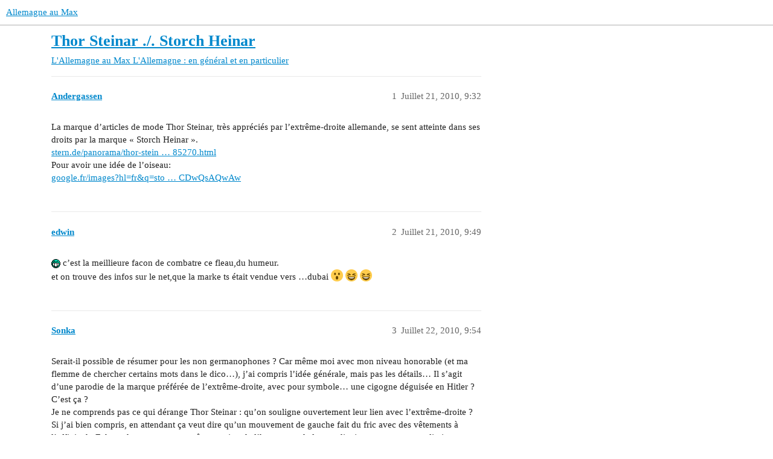

--- FILE ---
content_type: text/html; charset=utf-8
request_url: https://forum.allemagne-au-max.com/t/thor-steinar-storch-heinar/5862
body_size: 5466
content:
<!DOCTYPE html>
<html lang="fr">
  <head>
    <meta charset="utf-8">
    <title>Thor Steinar ./. Storch Heinar - L&#39;Allemagne : en général et en particulier - Allemagne au Max</title>
    <meta name="description" content="La marque d’articles de mode Thor Steinar, très appréciés par l’extrême-droite allemande, se sent atteinte dans ses droits par la marque « Storch Heinar ». 
stern.de/panorama/thor-stein … 85270.html 
Pour avoir une idée &amp;hellip;">
    <meta name="generator" content="Discourse 3.3.0.beta1-dev - https://github.com/discourse/discourse version 427e11b1779ca01b8eeda54d99b56ac44f244996">
<link rel="icon" type="image/png" href="https://forum.allemagne-au-max.com/uploads/default/optimized/1X/9e4d66128ea54a5f8164c68e45bbd6ddef2d0e2e_2_32x32.png">
<link rel="apple-touch-icon" type="image/png" href="https://forum.allemagne-au-max.com/uploads/default/optimized/1X/9e4d66128ea54a5f8164c68e45bbd6ddef2d0e2e_2_180x180.png">
<meta name="theme-color" media="(prefers-color-scheme: light)" content="#ffffff">
<meta name="theme-color" media="(prefers-color-scheme: dark)" content="#111111">

<meta name="viewport" content="width=device-width, initial-scale=1.0, minimum-scale=1.0, user-scalable=yes, viewport-fit=cover">
<link rel="canonical" href="https://forum.allemagne-au-max.com/t/thor-steinar-storch-heinar/5862" />

<link rel="search" type="application/opensearchdescription+xml" href="https://forum.allemagne-au-max.com/opensearch.xml" title="Allemagne au Max Search">

    <link href="/stylesheets/color_definitions_allomax_7_1_d541c225ee110994ab63174682edff6dcd7add6c.css?__ws=forum.allemagne-au-max.com" media="all" rel="stylesheet" class="light-scheme"/><link href="/stylesheets/color_definitions_dark_1_1_178ab8bd066a0aade34570e092d31318f123a7a6.css?__ws=forum.allemagne-au-max.com" media="(prefers-color-scheme: dark)" rel="stylesheet" class="dark-scheme"/>

  <link href="/stylesheets/desktop_55866cb58e8f41c1dfa608c1182f641e01fc4627.css?__ws=forum.allemagne-au-max.com" media="all" rel="stylesheet" data-target="desktop"  />



  <link href="/stylesheets/checklist_55866cb58e8f41c1dfa608c1182f641e01fc4627.css?__ws=forum.allemagne-au-max.com" media="all" rel="stylesheet" data-target="checklist"  />
  <link href="/stylesheets/discourse-details_55866cb58e8f41c1dfa608c1182f641e01fc4627.css?__ws=forum.allemagne-au-max.com" media="all" rel="stylesheet" data-target="discourse-details"  />
  <link href="/stylesheets/discourse-formatting-toolbar_55866cb58e8f41c1dfa608c1182f641e01fc4627.css?__ws=forum.allemagne-au-max.com" media="all" rel="stylesheet" data-target="discourse-formatting-toolbar"  />
  <link href="/stylesheets/discourse-lazy-videos_55866cb58e8f41c1dfa608c1182f641e01fc4627.css?__ws=forum.allemagne-au-max.com" media="all" rel="stylesheet" data-target="discourse-lazy-videos"  />
  <link href="/stylesheets/discourse-local-dates_55866cb58e8f41c1dfa608c1182f641e01fc4627.css?__ws=forum.allemagne-au-max.com" media="all" rel="stylesheet" data-target="discourse-local-dates"  />
  <link href="/stylesheets/discourse-narrative-bot_55866cb58e8f41c1dfa608c1182f641e01fc4627.css?__ws=forum.allemagne-au-max.com" media="all" rel="stylesheet" data-target="discourse-narrative-bot"  />
  <link href="/stylesheets/discourse-presence_55866cb58e8f41c1dfa608c1182f641e01fc4627.css?__ws=forum.allemagne-au-max.com" media="all" rel="stylesheet" data-target="discourse-presence"  />
  <link href="/stylesheets/docker_manager_55866cb58e8f41c1dfa608c1182f641e01fc4627.css?__ws=forum.allemagne-au-max.com" media="all" rel="stylesheet" data-target="docker_manager"  />
  <link href="/stylesheets/footnote_55866cb58e8f41c1dfa608c1182f641e01fc4627.css?__ws=forum.allemagne-au-max.com" media="all" rel="stylesheet" data-target="footnote"  />
  <link href="/stylesheets/poll_55866cb58e8f41c1dfa608c1182f641e01fc4627.css?__ws=forum.allemagne-au-max.com" media="all" rel="stylesheet" data-target="poll"  />
  <link href="/stylesheets/spoiler-alert_55866cb58e8f41c1dfa608c1182f641e01fc4627.css?__ws=forum.allemagne-au-max.com" media="all" rel="stylesheet" data-target="spoiler-alert"  />
  <link href="/stylesheets/poll_desktop_55866cb58e8f41c1dfa608c1182f641e01fc4627.css?__ws=forum.allemagne-au-max.com" media="all" rel="stylesheet" data-target="poll_desktop"  />

  <link href="/stylesheets/desktop_theme_2_59524d6fb3591c979d1986f5d6a7fb98ecabb9ff.css?__ws=forum.allemagne-au-max.com" media="all" rel="stylesheet" data-target="desktop_theme" data-theme-id="2" data-theme-name="theme air"/>
<link href="/stylesheets/desktop_theme_1_7946990f25206f9be6a16315bf2820725cdc895e.css?__ws=forum.allemagne-au-max.com" media="all" rel="stylesheet" data-target="desktop_theme" data-theme-id="1" data-theme-name="allemagneaumax"/>

    
    
        <link rel="alternate nofollow" type="application/rss+xml" title="Flux RSS de « Thor Steinar ./. Storch Heinar »" href="https://forum.allemagne-au-max.com/t/thor-steinar-storch-heinar/5862.rss" />
    <meta property="og:site_name" content="Allemagne au Max" />
<meta property="og:type" content="website" />
<meta name="twitter:card" content="summary" />
<meta name="twitter:image" content="https://forum.allemagne-au-max.com/uploads/default/original/1X/9e4d66128ea54a5f8164c68e45bbd6ddef2d0e2e.png" />
<meta property="og:image" content="https://forum.allemagne-au-max.com/uploads/default/original/1X/9e4d66128ea54a5f8164c68e45bbd6ddef2d0e2e.png" />
<meta property="og:url" content="https://forum.allemagne-au-max.com/t/thor-steinar-storch-heinar/5862" />
<meta name="twitter:url" content="https://forum.allemagne-au-max.com/t/thor-steinar-storch-heinar/5862" />
<meta property="og:title" content="Thor Steinar ./. Storch Heinar" />
<meta name="twitter:title" content="Thor Steinar ./. Storch Heinar" />
<meta property="og:description" content="La marque d’articles de mode Thor Steinar, très appréciés par l’extrême-droite allemande, se sent atteinte dans ses droits par la marque « Storch Heinar ».  stern.de/panorama/thor-stein … 85270.html  Pour avoir une idée de l’oiseau:  google.fr/images?hl=fr&amp;q=sto … CDwQsAQwAw" />
<meta name="twitter:description" content="La marque d’articles de mode Thor Steinar, très appréciés par l’extrême-droite allemande, se sent atteinte dans ses droits par la marque « Storch Heinar ».  stern.de/panorama/thor-stein … 85270.html  Pour avoir une idée de l’oiseau:  google.fr/images?hl=fr&amp;q=sto … CDwQsAQwAw" />
<meta property="og:article:section" content="L&#39;Allemagne au Max" />
<meta property="og:article:section:color" content="BF1E2E" />
<meta property="og:article:section" content="L&#39;Allemagne : en général et en particulier" />
<meta property="og:article:section:color" content="231F20" />
<meta property="article:published_time" content="2010-07-21T09:32:54+00:00" />
<meta property="og:ignore_canonical" content="true" />


    
  </head>
  <body class="crawler ">
    
    <header>
  <a href="/">
    Allemagne au Max
  </a>
</header>

    <div id="main-outlet" class="wrap" role="main">
        <div id="topic-title">
    <h1>
      <a href="/t/thor-steinar-storch-heinar/5862">Thor Steinar ./. Storch Heinar</a>
    </h1>

      <div class="topic-category" itemscope itemtype="http://schema.org/BreadcrumbList">
          <span itemprop="itemListElement" itemscope itemtype="http://schema.org/ListItem">
            <a href="/c/lallemagne-au-max/lallemagne-en-general-et-en-particulier/22" class="badge-wrapper bullet" itemprop="item">
              <span class='badge-category-bg' style='background-color: #BF1E2E'></span>
              <span class='badge-category clear-badge'>
                <span class='category-name' itemprop='name'>L&#39;Allemagne au Max</span>
              </span>
            </a>
            <meta itemprop="position" content="1" />
          </span>
          <span itemprop="itemListElement" itemscope itemtype="http://schema.org/ListItem">
            <a href="/c/lallemagne-au-max/lallemagne-en-general-et-en-particulier/22" class="badge-wrapper bullet" itemprop="item">
              <span class='badge-category-bg' style='background-color: #231F20'></span>
              <span class='badge-category clear-badge'>
                <span class='category-name' itemprop='name'>L&#39;Allemagne : en général et en particulier</span>
              </span>
            </a>
            <meta itemprop="position" content="2" />
          </span>
      </div>

  </div>

  

    <div itemscope itemtype='http://schema.org/DiscussionForumPosting'>
      <meta itemprop='headline' content='Thor Steinar ./. Storch Heinar'>
      <link itemprop='url' href='https://forum.allemagne-au-max.com/t/thor-steinar-storch-heinar/5862'>
      <meta itemprop='datePublished' content='2010-07-21T09:32:54Z'>
        <meta itemprop='articleSection' content='L&#39;Allemagne : en général et en particulier'>
      <meta itemprop='keywords' content=''>
      <div itemprop='publisher' itemscope itemtype="http://schema.org/Organization">
        <meta itemprop='name' content='AllemagnOmaX'>
          <div itemprop='logo' itemscope itemtype="http://schema.org/ImageObject">
            <meta itemprop='url' content='https://forum.allemagne-au-max.com/uploads/default/original/1X/3987f1604d2f7311f8d93d9bc78c45da6b208152.png'>
          </div>
      </div>


          <div id='post_1'  class='topic-body crawler-post'>
            <div class='crawler-post-meta'>
              <span class="creator" itemprop="author" itemscope itemtype="http://schema.org/Person">
                <a itemprop="url" href='https://forum.allemagne-au-max.com/u/Andergassen'><span itemprop='name'>Andergassen</span></a>
                
              </span>

                <link itemprop="mainEntityOfPage" href="https://forum.allemagne-au-max.com/t/thor-steinar-storch-heinar/5862">


              <span class="crawler-post-infos">
                  <time  datetime='2010-07-21T09:32:54Z' class='post-time'>
                    Juillet 21, 2010,  9:32 
                  </time>
                  <meta itemprop='dateModified' content='2010-07-21T09:32:54Z'>
              <span itemprop='position'>1</span>
              </span>
            </div>
            <div class='post' itemprop='text'>
              <p>La marque d’articles de mode Thor Steinar, très appréciés par l’extrême-droite allemande, se sent atteinte dans ses droits par la marque « Storch Heinar ».<br>
<a href="http://www.stern.de/panorama/thor-steinar-versus-storch-heinar-rechter-angriff-auf-den-fuehrer-storch-1585270.html">stern.de/panorama/thor-stein … 85270.html</a><br>
Pour avoir une idée de l’oiseau:<br>
<a href="http://www.google.fr/images?hl=fr&amp;q=storch+heinar&amp;um=1&amp;ie=UTF-8&amp;source=univ&amp;ei=Gr9GTJ2GMc2osAbmqqiVBg&amp;sa=X&amp;oi=image_result_group&amp;ct=title&amp;resnum=4&amp;ved=0CDwQsAQwAw">google.fr/images?hl=fr&amp;q=sto … CDwQsAQwAw</a></p>
            </div>

            <div itemprop="interactionStatistic" itemscope itemtype="http://schema.org/InteractionCounter">
              <meta itemprop="interactionType" content="http://schema.org/LikeAction"/>
              <meta itemprop="userInteractionCount" content="0" />
              <span class='post-likes'></span>
            </div>

            <div itemprop="interactionStatistic" itemscope itemtype="http://schema.org/InteractionCounter">
                <meta itemprop="interactionType" content="http://schema.org/CommentAction"/>
                <meta itemprop="userInteractionCount" content="0" />
              </div>

          </div>
          <div id='post_2' itemprop='comment' itemscope itemtype='http://schema.org/Comment' class='topic-body crawler-post'>
            <div class='crawler-post-meta'>
              <span class="creator" itemprop="author" itemscope itemtype="http://schema.org/Person">
                <a itemprop="url" href='https://forum.allemagne-au-max.com/u/edwin'><span itemprop='name'>edwin</span></a>
                
              </span>


                <link itemprop="image" href="https://forum.allemagne-au-max.com/uploads/default/original/1X/cc83e9b583138e48ff45f96609046b06d06c7f9d.gif">

              <span class="crawler-post-infos">
                  <time itemprop='datePublished' datetime='2010-07-21T09:49:36Z' class='post-time'>
                    Juillet 21, 2010,  9:49 
                  </time>
                  <meta itemprop='dateModified' content='2010-07-21T09:49:36Z'>
              <span itemprop='position'>2</span>
              </span>
            </div>
            <div class='post' itemprop='text'>
              <p><img src="https://forum.allemagne-au-max.com/uploads/default/original/1X/cc83e9b583138e48ff45f96609046b06d06c7f9d.gif" width="15" height="15" alt=":mrgreen:" title="Mr. Green"> c’est la meillieure facon de combatre ce fleau,du humeur.<br>
et on trouve des infos sur le net,que la marke ts était vendue vers …dubai <img src="https://forum.allemagne-au-max.com/images/emoji/twitter/open_mouth.png?v=12" title=":open_mouth:" class="emoji" alt=":open_mouth:" loading="lazy" width="20" height="20">  <img src="https://forum.allemagne-au-max.com/images/emoji/twitter/laughing.png?v=12" title=":laughing:" class="emoji" alt=":laughing:" loading="lazy" width="20" height="20">  <img src="https://forum.allemagne-au-max.com/images/emoji/twitter/laughing.png?v=12" title=":laughing:" class="emoji" alt=":laughing:" loading="lazy" width="20" height="20"></p>
            </div>

            <div itemprop="interactionStatistic" itemscope itemtype="http://schema.org/InteractionCounter">
              <meta itemprop="interactionType" content="http://schema.org/LikeAction"/>
              <meta itemprop="userInteractionCount" content="0" />
              <span class='post-likes'></span>
            </div>

            <div itemprop="interactionStatistic" itemscope itemtype="http://schema.org/InteractionCounter">
                <meta itemprop="interactionType" content="http://schema.org/CommentAction"/>
                <meta itemprop="userInteractionCount" content="0" />
              </div>

          </div>
          <div id='post_3' itemprop='comment' itemscope itemtype='http://schema.org/Comment' class='topic-body crawler-post'>
            <div class='crawler-post-meta'>
              <span class="creator" itemprop="author" itemscope itemtype="http://schema.org/Person">
                <a itemprop="url" href='https://forum.allemagne-au-max.com/u/Sonka'><span itemprop='name'>Sonka</span></a>
                
              </span>



              <span class="crawler-post-infos">
                  <time itemprop='datePublished' datetime='2010-07-22T09:54:59Z' class='post-time'>
                    Juillet 22, 2010,  9:54 
                  </time>
                  <meta itemprop='dateModified' content='2010-07-22T09:54:59Z'>
              <span itemprop='position'>3</span>
              </span>
            </div>
            <div class='post' itemprop='text'>
              <p>Serait-il possible de résumer pour les non germanophones ? Car même moi avec mon niveau honorable (et ma flemme de chercher certains mots dans le dico…), j’ai compris l’idée générale, mais pas les détails… Il s’agit d’une parodie de la marque préférée de l’extrême-droite, avec pour symbole… une cigogne déguisée en Hitler ? C’est ça ?<br>
Je ne comprends pas ce qui dérange Thor Steinar : qu’on souligne ouvertement leur lien avec l’extrême-droite ?<br>
Si j’ai bien compris, en attendant ça veut dire qu’un mouvement de gauche fait du fric avec des vêtements à l’effigie du Führer, donc en ce sens, même au titre de l’humour et de la parodie, je trouve ça un peu limite…</p>
            </div>

            <div itemprop="interactionStatistic" itemscope itemtype="http://schema.org/InteractionCounter">
              <meta itemprop="interactionType" content="http://schema.org/LikeAction"/>
              <meta itemprop="userInteractionCount" content="0" />
              <span class='post-likes'></span>
            </div>

            <div itemprop="interactionStatistic" itemscope itemtype="http://schema.org/InteractionCounter">
                <meta itemprop="interactionType" content="http://schema.org/CommentAction"/>
                <meta itemprop="userInteractionCount" content="0" />
              </div>

          </div>
          <div id='post_4' itemprop='comment' itemscope itemtype='http://schema.org/Comment' class='topic-body crawler-post'>
            <div class='crawler-post-meta'>
              <span class="creator" itemprop="author" itemscope itemtype="http://schema.org/Person">
                <a itemprop="url" href='https://forum.allemagne-au-max.com/u/nebenstelle'><span itemprop='name'>nebenstelle</span></a>
                
              </span>



              <span class="crawler-post-infos">
                  <time itemprop='datePublished' datetime='2010-07-22T11:53:31Z' class='post-time'>
                    Juillet 22, 2010, 11:53 
                  </time>
                  <meta itemprop='dateModified' content='2010-07-22T11:53:31Z'>
              <span itemprop='position'>4</span>
              </span>
            </div>
            <div class='post' itemprop='text'>
              <p>C’est donc l’histoire de quelques jeunes de gauche (SPD) dans la ville de Rostock - ville avec pas mal de néonazis - qui ouvrent une bouteille de vin et se demandent comment lutter contre le fléau de droite. Ils visent la marque de mode préféré de pas mal de jeunes d’ extrème droite, à savoir Thor Steinar, qui serait perçu par ses clients comme une marque qui vénère les qualités supposés et les forces de l’« homme germanique et nordique », d’après l’article.</p>
<p>Nos amis de gauche* créent leur propre anti-marque qui est un persiflage de la premiere. Thor Steinar devient Storch Heinar, la cigogne Heinar, et tout un contre-« narratif » est inventé  autour de cet oiseau qui serait néonazi à fond mais surtout: complètement débile.</p>
<p>Ce qui ne plait pas à la marque Thor Steinar, qui se sent atteinte dans ses droits et porte plainte.</p>
<p>Procès devant la cour civile, Landgericht, à Nuremberg (quelle ironie…)</p>
<p>*voici leur site « terminus (à) droite »: <a href="http://www.endstation-rechts.de/" rel="noopener nofollow ugc">endstation-rechts.de/</a></p>
            </div>

            <div itemprop="interactionStatistic" itemscope itemtype="http://schema.org/InteractionCounter">
              <meta itemprop="interactionType" content="http://schema.org/LikeAction"/>
              <meta itemprop="userInteractionCount" content="0" />
              <span class='post-likes'></span>
            </div>

            <div itemprop="interactionStatistic" itemscope itemtype="http://schema.org/InteractionCounter">
                <meta itemprop="interactionType" content="http://schema.org/CommentAction"/>
                <meta itemprop="userInteractionCount" content="0" />
              </div>

          </div>
          <div id='post_5' itemprop='comment' itemscope itemtype='http://schema.org/Comment' class='topic-body crawler-post'>
            <div class='crawler-post-meta'>
              <span class="creator" itemprop="author" itemscope itemtype="http://schema.org/Person">
                <a itemprop="url" href='https://forum.allemagne-au-max.com/u/Andergassen'><span itemprop='name'>Andergassen</span></a>
                
              </span>



              <span class="crawler-post-infos">
                  <time itemprop='datePublished' datetime='2010-07-22T12:45:53Z' class='post-time'>
                    Juillet 22, 2010, 12:45 
                  </time>
                  <meta itemprop='dateModified' content='2010-07-22T12:45:53Z'>
              <span itemprop='position'>5</span>
              </span>
            </div>
            <div class='post' itemprop='text'>
              <p>Le tribunal a donné hier gain de cause à la cigogne, et invité la marque Thor Steinar à retirer sa plainte.</p>
            </div>

            <div itemprop="interactionStatistic" itemscope itemtype="http://schema.org/InteractionCounter">
              <meta itemprop="interactionType" content="http://schema.org/LikeAction"/>
              <meta itemprop="userInteractionCount" content="0" />
              <span class='post-likes'></span>
            </div>

            <div itemprop="interactionStatistic" itemscope itemtype="http://schema.org/InteractionCounter">
                <meta itemprop="interactionType" content="http://schema.org/CommentAction"/>
                <meta itemprop="userInteractionCount" content="0" />
              </div>

          </div>
          <div id='post_6' itemprop='comment' itemscope itemtype='http://schema.org/Comment' class='topic-body crawler-post'>
            <div class='crawler-post-meta'>
              <span class="creator" itemprop="author" itemscope itemtype="http://schema.org/Person">
                <a itemprop="url" href='https://forum.allemagne-au-max.com/u/michelmau'><span itemprop='name'>michelmau</span></a>
                
              </span>



              <span class="crawler-post-infos">
                  <time itemprop='datePublished' datetime='2010-07-22T13:04:40Z' class='post-time'>
                    Juillet 22, 2010,  1:04 
                  </time>
                  <meta itemprop='dateModified' content='2010-07-22T13:04:40Z'>
              <span itemprop='position'>6</span>
              </span>
            </div>
            <div class='post' itemprop='text'>
              <p>J’aime beaucoup ce type de (contre)- provocation qui me fait immanquablement penser à Kurt Tucholsky, dont l’antifachisme notoire n’est plus à prouver et qui écrivait dans un poème à l’humour provocateur;<br>
« Küßt die Faschisten, küßt die Faschisten, wo ihr sie trefft. » (en 1931, bien avant l’arrivée des nazis au pouvoir !)<br>
Pour ceux que ça interesse, le poème en entier:<br>
<a href="http://www.secarts.org/journal/index.php?show=article&amp;id=152" class="onebox" target="_blank" rel="noopener">http://www.secarts.org/journal/index.php?show=article&amp;id=152</a><br>
<img src="https://forum.allemagne-au-max.com/images/emoji/twitter/wink.png?v=12" title=":wink:" class="emoji only-emoji" alt=":wink:" loading="lazy" width="20" height="20"></p>
            </div>

            <div itemprop="interactionStatistic" itemscope itemtype="http://schema.org/InteractionCounter">
              <meta itemprop="interactionType" content="http://schema.org/LikeAction"/>
              <meta itemprop="userInteractionCount" content="0" />
              <span class='post-likes'></span>
            </div>

            <div itemprop="interactionStatistic" itemscope itemtype="http://schema.org/InteractionCounter">
                <meta itemprop="interactionType" content="http://schema.org/CommentAction"/>
                <meta itemprop="userInteractionCount" content="0" />
              </div>

          </div>
          <div id='post_7' itemprop='comment' itemscope itemtype='http://schema.org/Comment' class='topic-body crawler-post'>
            <div class='crawler-post-meta'>
              <span class="creator" itemprop="author" itemscope itemtype="http://schema.org/Person">
                <a itemprop="url" href='https://forum.allemagne-au-max.com/u/Andergassen'><span itemprop='name'>Andergassen</span></a>
                
              </span>


                <link itemprop="image" href="https://forum.allemagne-au-max.com/uploads/default/original/1X/cc83e9b583138e48ff45f96609046b06d06c7f9d.gif">

              <span class="crawler-post-infos">
                  <time itemprop='datePublished' datetime='2010-07-22T13:45:32Z' class='post-time'>
                    Juillet 22, 2010,  1:45 
                  </time>
                  <meta itemprop='dateModified' content='2010-07-22T13:45:32Z'>
              <span itemprop='position'>7</span>
              </span>
            </div>
            <div class='post' itemprop='text'>
              <p>C’est fragile, ces petites bestioles… <img src="https://forum.allemagne-au-max.com/uploads/default/original/1X/cc83e9b583138e48ff45f96609046b06d06c7f9d.gif" width="15" height="15" alt=":mrgreen:" title="Mr. Green"></p>
            </div>

            <div itemprop="interactionStatistic" itemscope itemtype="http://schema.org/InteractionCounter">
              <meta itemprop="interactionType" content="http://schema.org/LikeAction"/>
              <meta itemprop="userInteractionCount" content="0" />
              <span class='post-likes'></span>
            </div>

            <div itemprop="interactionStatistic" itemscope itemtype="http://schema.org/InteractionCounter">
                <meta itemprop="interactionType" content="http://schema.org/CommentAction"/>
                <meta itemprop="userInteractionCount" content="0" />
              </div>

          </div>
          <div id='post_8' itemprop='comment' itemscope itemtype='http://schema.org/Comment' class='topic-body crawler-post'>
            <div class='crawler-post-meta'>
              <span class="creator" itemprop="author" itemscope itemtype="http://schema.org/Person">
                <a itemprop="url" href='https://forum.allemagne-au-max.com/u/Sonka'><span itemprop='name'>Sonka</span></a>
                
              </span>



              <span class="crawler-post-infos">
                  <time itemprop='datePublished' datetime='2010-07-22T18:04:48Z' class='post-time'>
                    Juillet 22, 2010,  6:04 
                  </time>
                  <meta itemprop='dateModified' content='2010-07-22T18:04:48Z'>
              <span itemprop='position'>8</span>
              </span>
            </div>
            <div class='post' itemprop='text'>
              <p>Merci Nebenstelle !</p>
<p>Nuremberg, en effet, quelle ironie ! Peut-être pas un hasard ? Pourquoi une affaire de Rostock est-elle jugée à Nuremberg ?</p>
            </div>

            <div itemprop="interactionStatistic" itemscope itemtype="http://schema.org/InteractionCounter">
              <meta itemprop="interactionType" content="http://schema.org/LikeAction"/>
              <meta itemprop="userInteractionCount" content="0" />
              <span class='post-likes'></span>
            </div>

            <div itemprop="interactionStatistic" itemscope itemtype="http://schema.org/InteractionCounter">
                <meta itemprop="interactionType" content="http://schema.org/CommentAction"/>
                <meta itemprop="userInteractionCount" content="0" />
              </div>

          </div>
          <div id='post_9' itemprop='comment' itemscope itemtype='http://schema.org/Comment' class='topic-body crawler-post'>
            <div class='crawler-post-meta'>
              <span class="creator" itemprop="author" itemscope itemtype="http://schema.org/Person">
                <a itemprop="url" href='https://forum.allemagne-au-max.com/u/jean_luc'><span itemprop='name'>jean_luc</span></a>
                
              </span>



              <span class="crawler-post-infos">
                  <time itemprop='datePublished' datetime='2010-07-22T22:08:15Z' class='post-time'>
                    Juillet 22, 2010, 10:08 
                  </time>
                  <meta itemprop='dateModified' content='2010-07-22T22:08:15Z'>
              <span itemprop='position'>9</span>
              </span>
            </div>
            <div class='post' itemprop='text'>
              <p>Thor Steinar a son siège sociale á Nuremberg.<br>
Aujourd´huit les journaux télévisés allemands ont en parlés ,belle pub pour la cigogne</p>
<p>jean  luc <img src="https://forum.allemagne-au-max.com/images/emoji/twitter/wink.png?v=12" title=":wink:" class="emoji" alt=":wink:" loading="lazy" width="20" height="20"></p>
            </div>

            <div itemprop="interactionStatistic" itemscope itemtype="http://schema.org/InteractionCounter">
              <meta itemprop="interactionType" content="http://schema.org/LikeAction"/>
              <meta itemprop="userInteractionCount" content="0" />
              <span class='post-likes'></span>
            </div>

            <div itemprop="interactionStatistic" itemscope itemtype="http://schema.org/InteractionCounter">
                <meta itemprop="interactionType" content="http://schema.org/CommentAction"/>
                <meta itemprop="userInteractionCount" content="0" />
              </div>

          </div>
          <div id='post_10' itemprop='comment' itemscope itemtype='http://schema.org/Comment' class='topic-body crawler-post'>
            <div class='crawler-post-meta'>
              <span class="creator" itemprop="author" itemscope itemtype="http://schema.org/Person">
                <a itemprop="url" href='https://forum.allemagne-au-max.com/u/Sonka'><span itemprop='name'>Sonka</span></a>
                
              </span>



              <span class="crawler-post-infos">
                  <time itemprop='datePublished' datetime='2010-07-24T11:13:05Z' class='post-time'>
                    Juillet 24, 2010, 11:13 
                  </time>
                  <meta itemprop='dateModified' content='2010-07-24T11:13:05Z'>
              <span itemprop='position'>10</span>
              </span>
            </div>
            <div class='post' itemprop='text'>
              <p>ah d’accord, merci pour l’info !</p>
            </div>

            <div itemprop="interactionStatistic" itemscope itemtype="http://schema.org/InteractionCounter">
              <meta itemprop="interactionType" content="http://schema.org/LikeAction"/>
              <meta itemprop="userInteractionCount" content="0" />
              <span class='post-likes'></span>
            </div>

            <div itemprop="interactionStatistic" itemscope itemtype="http://schema.org/InteractionCounter">
                <meta itemprop="interactionType" content="http://schema.org/CommentAction"/>
                <meta itemprop="userInteractionCount" content="0" />
              </div>

          </div>
          <div id='post_11' itemprop='comment' itemscope itemtype='http://schema.org/Comment' class='topic-body crawler-post'>
            <div class='crawler-post-meta'>
              <span class="creator" itemprop="author" itemscope itemtype="http://schema.org/Person">
                <a itemprop="url" href='https://forum.allemagne-au-max.com/u/Kissou33'><span itemprop='name'>Kissou33</span></a>
                
              </span>



              <span class="crawler-post-infos">
                  <time itemprop='datePublished' datetime='2010-07-24T18:36:59Z' class='post-time'>
                    Juillet 24, 2010,  6:36 
                  </time>
                  <meta itemprop='dateModified' content='2010-07-24T18:36:59Z'>
              <span itemprop='position'>11</span>
              </span>
            </div>
            <div class='post' itemprop='text'>
              <p>Merci à Nebenstelle pour la traduction et à Sonka pour avoir avouer que même pour elle, le texte allemand était trop dur (je vous laisse imaginer à mon niveau !!)</p>
<p>Personnellement je suis comme vous, et Michelmau résume bien ce que je pense, ce genre d’humour « contre-provocation » (pour citer Michelmau) est d’une ironie tellement bonne, qu’elle tourne au ridicule la marque initiale au premier coup d’oeil… j’adore…</p>
<p>pourvu que cette « Cigogne Heinar » ait gain de cause, et que les méchants soient débouttés (sont pas beaux leurs tee-shirt ! ) <img src="https://forum.allemagne-au-max.com/images/emoji/twitter/wink.png?v=12" title=":wink:" class="emoji" alt=":wink:" loading="lazy" width="20" height="20"></p>
            </div>

            <div itemprop="interactionStatistic" itemscope itemtype="http://schema.org/InteractionCounter">
              <meta itemprop="interactionType" content="http://schema.org/LikeAction"/>
              <meta itemprop="userInteractionCount" content="0" />
              <span class='post-likes'></span>
            </div>

            <div itemprop="interactionStatistic" itemscope itemtype="http://schema.org/InteractionCounter">
                <meta itemprop="interactionType" content="http://schema.org/CommentAction"/>
                <meta itemprop="userInteractionCount" content="0" />
              </div>

          </div>
          <div id='post_12' itemprop='comment' itemscope itemtype='http://schema.org/Comment' class='topic-body crawler-post'>
            <div class='crawler-post-meta'>
              <span class="creator" itemprop="author" itemscope itemtype="http://schema.org/Person">
                <a itemprop="url" href='https://forum.allemagne-au-max.com/u/michelmau'><span itemprop='name'>michelmau</span></a>
                
              </span>



              <span class="crawler-post-infos">
                  <time itemprop='datePublished' datetime='2010-08-12T04:26:01Z' class='post-time'>
                    Août 12, 2010,  4:26 
                  </time>
                  <meta itemprop='dateModified' content='2010-08-12T04:26:01Z'>
              <span itemprop='position'>12</span>
              </span>
            </div>
            <div class='post' itemprop='text'>
              <p>Le tribunal de grande instance de Nuremberg a débouté Thor Steinar de sa plainte, au nom du droit à la satire et de la liberté de création artistique.<br>
Voilà une bonne nouvelle.</p><div class="youtube-onebox lazy-video-container" data-video-id="HTQ3Rxfhj1o" data-video-title=" - YouTube" data-video-start-time="0" data-provider-name="youtube">
  <a href="https://www.youtube.com/watch?v=HTQ3Rxfhj1o" target="_blank" rel="noopener">
    <img class="youtube-thumbnail" src="" title=" - YouTube" width="" height="">
  </a>
</div>
<p><img src="https://forum.allemagne-au-max.com/images/emoji/twitter/wink.png?v=12" title=":wink:" class="emoji only-emoji" alt=":wink:" loading="lazy" width="20" height="20"></p>
            </div>

            <div itemprop="interactionStatistic" itemscope itemtype="http://schema.org/InteractionCounter">
              <meta itemprop="interactionType" content="http://schema.org/LikeAction"/>
              <meta itemprop="userInteractionCount" content="0" />
              <span class='post-likes'></span>
            </div>

            <div itemprop="interactionStatistic" itemscope itemtype="http://schema.org/InteractionCounter">
                <meta itemprop="interactionType" content="http://schema.org/CommentAction"/>
                <meta itemprop="userInteractionCount" content="0" />
              </div>

          </div>
    </div>


  




    </div>
    <footer class="container wrap">
  <nav class='crawler-nav'>
    <ul>
      <li itemscope itemtype='http://schema.org/SiteNavigationElement'>
        <span itemprop='name'>
          <a href='/' itemprop="url">Accueil </a>
        </span>
      </li>
      <li itemscope itemtype='http://schema.org/SiteNavigationElement'>
        <span itemprop='name'>
          <a href='/categories' itemprop="url">Catégories </a>
        </span>
      </li>
      <li itemscope itemtype='http://schema.org/SiteNavigationElement'>
        <span itemprop='name'>
          <a href='/guidelines' itemprop="url">FAQ/Charte </a>
        </span>
      </li>
        <li itemscope itemtype='http://schema.org/SiteNavigationElement'>
          <span itemprop='name'>
            <a href='/tos' itemprop="url">Conditions générales d&#39;utilisation </a>
          </span>
        </li>
        <li itemscope itemtype='http://schema.org/SiteNavigationElement'>
          <span itemprop='name'>
            <a href='/privacy' itemprop="url">Politique de confidentialité </a>
          </span>
        </li>
    </ul>
  </nav>
  <p class='powered-by-link'>Optimisé par <a href="https://www.discourse.org">Discourse</a>, le rendu est meilleur quand JavaScript est activé.</p>
</footer>

    
    
  </body>
  
</html>


--- FILE ---
content_type: text/css
request_url: https://forum.allemagne-au-max.com/stylesheets/discourse-narrative-bot_55866cb58e8f41c1dfa608c1182f641e01fc4627.css?__ws=forum.allemagne-au-max.com
body_size: -70
content:
article[data-user-id="-2"] div.cooked iframe{border:0}

/*# sourceMappingURL=discourse-narrative-bot_55866cb58e8f41c1dfa608c1182f641e01fc4627.css.map?__ws=forum.allemagne-au-max.com */
